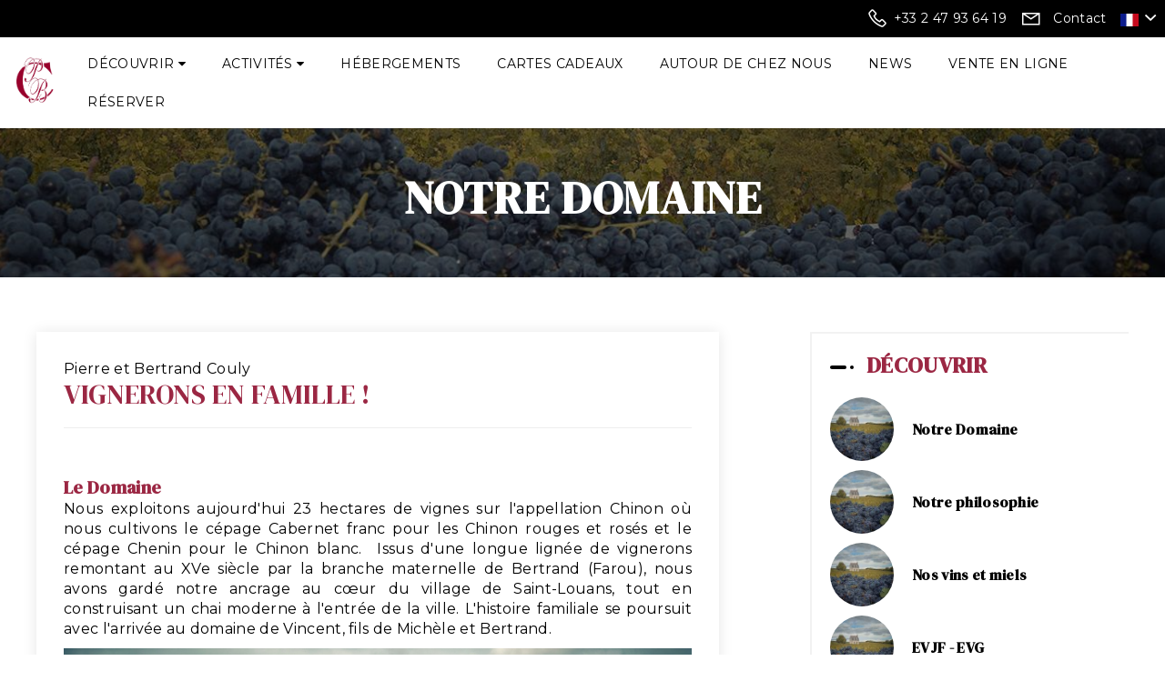

--- FILE ---
content_type: text/html
request_url: https://www.pb-couly.com/presentation/notre-domaine.html
body_size: 32358
content:










<!DOCTYPE html>
<html lang="fr" culture="fr-FR">
<head>
    <title>Notre Domaine - Pierre &amp; Bertrand Couly - CHINON - FRANCE</title>
    <meta name="description" content="Pierre et Bertrand Couly 
		vignerons en famille ! 
		
	 &#160; Le Domaine Nous exploitons aujourd'hui 23 hectares de vignes sur l'appellation Chinon o&#249; no...">
    
<meta http-equiv="Content-Type" content="text/html; charset=UTF-8">
<meta charset="utf-8">
<meta http-equiv="X-UA-Compatible" content="IE=edge">
<meta name="viewport" content="width=device-width, initial-scale=1.0, maximum-scale=1.0, user-scalable=no">
<meta name="format-detection" content="telephone=no">
<meta name="apple-mobile-web-app-capable" content="yes">
<meta id="Meta-lang" http-equiv="content-language" content="fr" data-date-format="dd/mm/yyyy">



    <link rel="canonical" href="" />
    <meta property="og:url" content="https://www.pb-couly.com/autour-de-chez-nous.html" />
    <meta property="og:title" content="Autour de chez nous" />
    <meta property="og:image" content="https://medias.elloha.com/crop-300x200/213d658c-cbf6-4a51-a573-cba00a5673ad/notre-vignoble-2.jpg" />
    <meta property="og:description" content="Pierre &amp; Bertrand Couly vous recommande ses adresses pr&#233;f&#233;r&#233;es ... aux alentours de CHINON" />
    <link rel="shortcut icon" type="image/x-icon" href="https://www.pb-couly.com/logo PB COULY rond.png" />
    <link rel="preconnect" href="https://fonts.googleapis.com">
    <link rel="preconnect" href="https://fonts.gstatic.com" crossorigin>
    <link href="https://fonts.googleapis.com/css2?family=DM+Serif+Display&amp;display=swap" rel="stylesheet">
    <link href="https://fonts.googleapis.com/css2?family=Montserrat&amp;display=swap" rel="stylesheet">
    <link rel="stylesheet" type="text/css" href="https://static.elloha.com/webgen/css/line-awesome/line-awesome.min.css">
    <link rel="stylesheet" type="text/css" href="https://static.elloha.com/webgen/css/font-awesome.min.css">
    <link rel="stylesheet" type="text/css" href="https://static.elloha.com/webgen/css/fa-brands.min.css">
    <link rel="stylesheet" type="text/css" href="https://static.elloha.com/webgen/css/ionicons/ionicons.min.css">
    <link rel="stylesheet" type="text/css" href="https://static.elloha.com/webgen/css/bootstrap/bootstrap-min.css">
    <link rel="stylesheet" type="text/css" href="https://static.elloha.com/webgen/css/owl.carousel.2.3.4.min.css">
    <link rel="stylesheet" type="text/css" href="https://static.elloha.com/webgen/css/owl.theme.default.2.3.4.min.css">
    <link rel="stylesheet" type="text/css" href="https://static.elloha.com/webgen/css/jquery-ui.min.css">
    <link rel="stylesheet" type="text/css" href="https://static.elloha.com/webgen/css/lightgallery.min.css">
    <link rel="stylesheet" type="text/css" href="https://static.elloha.com/webgen/css/magnific-popup.min.css">
    <link rel="stylesheet" type="text/css" href="https://www.pb-couly.com/css/settings.min.css">
    <link rel="stylesheet" type="text/css" href="https://static.elloha.com/webgen/css/bootstrap/bootstrap-select.min.css">
    <link rel="stylesheet" href="https://maxst.icons8.com/vue-static/landings/line-awesome/line-awesome/1.3.0/css/line-awesome.min.css">
    <link rel="stylesheet" href="https://code.jquery.com/ui/1.12.1/themes/base/jquery-ui.css">
    <link href="https://fonts.googleapis.com/css2?family=Inter:wght@400;700&display=swap" rel="stylesheet">
    <link rel="stylesheet" href="https://code.jquery.com/ui/1.12.1/themes/base/jquery-ui.css">
    <link rel="stylesheet" href="https://cdnjs.cloudflare.com/ajax/libs/jquery-modal/0.9.1/jquery.modal.min.css" />
    <link rel="stylesheet" href="https://cdnjs.cloudflare.com/ajax/libs/bootstrap-daterangepicker/3.0.5/daterangepicker.css">
    <link rel="stylesheet" type="text/css" href="https://www.pb-couly.com/css/common.min.css?v=Modele-11-custom_">
    <link rel="stylesheet" type="text/css" href="https://www.pb-couly.com/css/elloha-template-11.min.css?v=Modele-11-custom_">
    <link rel="stylesheet" type="text/css" href="https://www.pb-couly.com/css/custom.css?v=Modele-11-custom_">
</head>

<body>
    <script>(function(i, s, o, g, r, a, m) {
			i['GoogleAnalyticsObject'] = r;
			i[r] = i[r] || function() { (i[r].q = i[r].q || []).push(arguments) }, i[r].l = 1 * new Date();
			a = s.createElement(o), m = s.getElementsByTagName(o)[0];
			a.async = 1;
			a.src = g;
			m.parentNode.insertBefore(a, m)
			})(window, document, 'script', '//www.google-analytics.com/analytics.js', 'ga');
			ga('create', '', 'auto', { allowLinker: true, cookieDomain: 'auto' });
			ga('require', 'linker');
			ga('linker:autoLink', ['reservation.elloha.com']);
			// Tjs utiliser clientId. Utilisé dans le js des widgets Be (widget-loader.js)
			var clientId;
			ga(function(tracker) {
				clientId = tracker.get('linkerParam');
			});
			ga('create', 'UA-72326222-3', 'auto', { allowLinker: true, cookieDomain: 'auto', name: 'clientTracker' });
			ga('clientTracker.require', 'linker');ga('clientTracker.linker:autoLink', ['reservation.elloha.com']);
			ga('send', 'pageview');
			ga('clientTracker.send','pageview',{'dimension1': '72c2dff4-ba44-47c3-9b14-2010d87efed6'});</script>
<script async src='https://www.googletagmanager.com/gtag/js?id=G-GZPYVD4RQ0'></script>
                    <script>
                        window.dataLayer = window.dataLayer || [];
                        function gtag() { dataLayer.push(arguments); }
                        gtag('js', new Date());
                        gtag('config', 'G-GZPYVD4RQ0');
                        
                        gtag('event', 'view_website', {"product_id":"72c2dff4-ba44-47c3-9b14-2010d87efed6","product_name":"Cave Pierre & Bertrand Couly","product_category":"CULT","distributor_id":"05ffa88d-1dea-4b75-8599-a61b9e04583d","distributor_name":"Cave Pierre & Bertrand Couly"});
                        gtag('event', 'page_view', {"product_id":"72c2dff4-ba44-47c3-9b14-2010d87efed6","product_name":"Cave Pierre & Bertrand Couly","product_category":"CULT","distributor_id":"05ffa88d-1dea-4b75-8599-a61b9e04583d","distributor_name":"Cave Pierre & Bertrand Couly"});
                    </script>
    

    <!-- PAGE WRAP -->
    <div id="page-wrap">

        <header id="header">
            <!-- HEADER TOP -->
            <div class="header_top">
                <div class="container">
                    <div class="header_left float-left">
        
                    </div>
                    <div class="header_right float-right">
                        <div class="pull-right dropdown langs-magic">
                            <div data-toggle="dropdown">
                                <img class="flag" src="https://static.elloha.com/webgen/img/flags/fr-FR.png" alt="fr-FR"><em class="icon-pre-padding ion-chevron-down"></em>
                            </div>
                            <ul class="dropdown-menu">
                                <li><a href="https://www.pb-couly.com/en-GB" lang="en"><img class="flag" src="https://static.elloha.com/webgen/img/flags/en-GB.png" alt="en-GB"></a></li>
                                <li><a href="https://www.pb-couly.com/de-DE" lang="de"><img class="flag" src="https://static.elloha.com/webgen/img/flags/de-DE.png" alt="de-DE"></a></li>
                                <li><a href="https://www.pb-couly.com/es-ES" lang="es"><img class="flag" src="https://static.elloha.com/webgen/img/flags/es-ES.png" alt="es-ES"></a></li>
                                <li><a href="https://www.pb-couly.com/nl-NL" lang="nl"><img class="flag" src="https://static.elloha.com/webgen/img/flags/nl-NL.png" alt="nl-NL"></a></li>
                            </ul>
                        </div>
                        <a href="https://www.pb-couly.com/contact.html" class="pull-right contact-w">
                            <i class="las la-envelope"></i><span class="hidden-xs icon-pre-padding">Contact</span>
                        </a>
                        <a href="tel:+33 2 47 93 64 19" class="pull-right phone-w">
                            <i class="las la-phone"></i>
                            <span class="visible-xs-inline">Appeler</span>
                            <span class="hidden-xs">+33 2 47 93 64 19</span>
                        </a>
                    </div>
                </div>
            </div>
            <!-- END / HEADER TOP -->
            <!-- HEADER LOGO & MENU -->
            <div class="header_content" id="header_content">
        
                <div class="container">
                    <!-- HEADER LOGO -->
                    <div class="header_logo logo-w">
                        <a href="https://www.pb-couly.com/" class="logoanchor " rel="home">
                            <img src="https://medias.elloha.com/300x200/9e0230db-cd0b-4f15-abe0-3e90023b14cd/logo_pantone_194c_sans-fond.png" alt="Pierre &amp; Bertrand Couly">
                            
                        </a>
                    </div>
                    <!-- END / HEADER LOGO -->
                    <!-- HEADER MENU -->
                    <nav class="header_menu">
                        <ul class="menu">
                            <li>
                                <a href="#">D&#233;couvrir <span class="fa fa-caret-down"></span></a>
                                <ul class="sub-menu">
                                    <li><a href="https://www.pb-couly.com/presentation/notre-domaine.html">Notre Domaine</a></li>
                                    <li><a href="https://www.pb-couly.com/presentation/notre-philosophie.html">Notre philosophie</a></li>
                                    <li><a href="https://www.pb-couly.com/presentation/nos-vins-et-miels.html">Nos vins et miels</a></li>
                                    <li><a href="https://www.pb-couly.com/presentation/evjf-evg.html">EVJF - EVG</a></li>
                                    <li><a href="https://www.pb-couly.com/presentation/seminaires-et-receptions.html">S&#233;minaires et  R&#233;ceptions</a></li>
                                    <li><a href="https://www.pb-couly.com/presentation/articles-de-presse.html">Articles de presse</a></li>
                                    <li><a href="https://www.pb-couly.com/presentation/vente-en-ligne.html">Vente en ligne</a></li>
                                </ul>
                            </li>
                            <li>
                                <a>Activit&#233;s <span class="fa fa-caret-down"></span></a>
                                <ul class="sub-menu">
                                    <li><a href="https://www.pb-couly.com/activites/visites-et-degustations.html">Visites et d&#233;gustations</a></li>
                                    <li><a href="https://www.pb-couly.com/activites/degustations-en-accord.html">D&#233;gustations en accord</a></li>
                                    <li><a href="https://www.pb-couly.com/activites/escape-game-journee-soiree-.html">Escape Game Journ&#233;e &amp; Soir&#233;e </a></li>
                                    <li><a href="https://www.pb-couly.com/activites/ateliers-et-balades-dans-le-vignoble.html">Ateliers et balades dans le vignoble</a></li>
                                    <li><a href="https://www.pb-couly.com/activites/evenements.html">Ev&#232;nements</a></li>
                                </ul>
                            </li>
                            <li>
                                <a href="https://www.hebergementsvignerons.com/">H&#233;bergements</a>
                            </li>
                            <li><a href="https://www.pb-couly.com/gifts.html">Cartes cadeaux</a></li>
                            <li>
                                <a href="https://www.pb-couly.com/autour-de-chez-nous.html">Autour de chez nous</a>
                            </li>
                            <li>
                                <a href="https://www.pb-couly.com/news.html">News</a>
                            </li>
                            <li class"resa-menu">
                                <a href="https://www.pb-couly.com/presentation/vente-en-ligne.html">Vente en ligne</a>
                            </li>
                            <li class"resa-menu">
                                <a href="https://www.pb-couly.com/reservation-en-ligne.html">R&#233;server</a>
                            </li>
                        </ul>
                    </nav>
                    <!-- END / HEADER MENU -->
                    <!-- MENU BAR -->
                    <span class="menu-bars">
                        <span></span>
                    </span>
                    <!-- END / MENU BAR -->
        
                </div>
            </div>
            <!-- END / HEADER LOGO & MENU -->
        </header>

        <!-- SUB BANNER -->
        <section class="section-sub-banner bg-9" style="background-image: url(https://medias.elloha.com/crop-1920x310/213d658c-cbf6-4a51-a573-cba00a5673ad/notre-vignoble-2.jpg);">
            <div class="awe-overlay"></div>
            <div class="sub-banner">
                <div class="container">
                    <div class="text text-center">
                        <h1>Notre Domaine</h1>
                    </div>
                </div>

            </div>
        </section>
        <!-- END / SUB BANNER -->
        <!-- ABOUT -->
        <div class="section-news">
            <div class="content-news">
                <div class="content-left">
                    <div class="list-news">
                        <div class="description"><div class="raw-html-embed"><div class="title-subtitle-box  contenusoustitre  " style=" text-align: left;">
		<span class="toptitle">Pierre et Bertrand Couly</span>
		<h2 style=" text-transform: uppercase; font-weight: 400; letter-spacing: 0px;">vignerons en famille !</h2>
		<hr class="has-bottomline">
	</div></div><p> </p><h4><strong>Le Domaine</strong></h4><p style="text-align:justify;">Nous exploitons aujourd'hui 23 hectares de vignes sur l'appellation Chinon où nous cultivons le cépage Cabernet franc pour les Chinon rouges et rosés et le cépage Chenin pour le Chinon blanc.  Issus d'une longue lignée de vignerons remontant au XVe siècle par la branche maternelle de Bertrand (Farou), nous avons gardé notre ancrage au cœur du village de Saint-Louans, tout en construisant un chai moderne à l'entrée de la ville. L'histoire familiale se poursuit avec l'arrivée au domaine de Vincent, fils de Michèle et Bertrand.</p><div class="raw-html-embed"><img src="https://i.postimg.cc/HsFybdcX/vendange-mecanique.jpg" height="200px" width="300px"></div><p style="text-align:justify;"> </p><p style="text-align:justify;">Notre idée du vin se construit au travers des terroirs et des lieux-dits de l'appellation Chinon, Le Parc, La Haute-Olive, le Pérou, les Blancs Closeaux et bien d'autres.  Nous sommes attachés à mettre en valeur la diversité des terroirs présents sur l'exploitation grâce à des vinifications parcellaires.</p><div class="raw-html-embed"><img src="https://i.postimg.cc/3rmRzmd4/Vue-du-caveau-de-de-gustation.jpg" height="200px" width="300px">


</div><p style="text-align:justify;"> </p><p style="text-align:justify;">De la vigne au chai, notre travail apporte le plus grand soin à la préservation des sols et au respect de la biodiversité.<br> </p><h4><strong>Notre chai</strong></h4><p style="text-align:justify;">Nous avons, en 2010, construit notre nouveau chai de vinification, à la fois moderne, pratique et innovant. Ce bâtiment est en partie enterré  et recouvert par des vignes, ce qui lui permet de maintenir une température constante pendant toute l'année. Cette innovation réduit considérablement les besoins énergétiques et répond à notre projet lié au développement durable. </p><p style="text-align:justify;"> </p><div class="raw-html-embed"><img src="https://i.postimg.cc/xCHfDVTD/vue-chai-cuves.jpg" height="200px" width="300px">


</div><p style="text-align:justify;"> </p><p style="text-align:justify;">Les variétés de raisins présentent sur le toit sont des raisins de table, résistants et très aromatiques qui nous permettent d'obtenir un jus que nous déclinons en version sans bulle ou pétillant. Ce chai contemporain a également pour objectif de simplifier le travail en cave et de limiter l'utilisation de pompe pour le raisin, préservant ainsi la qualité de la récolte et en définitif la qualité des vins.</p><p style="text-align:justify;"> </p><div class="raw-html-embed"><img src="https://i.postimg.cc/fTMwFPGp/notre-vignoble-2.jpg" height="200px" width="300px">


</div><h4> </h4><h4>Présentation de notre domaine</h4><div class="raw-html-embed"><iframe width="560" height="315" src="https://www.youtube.com/embed/uviZzn400NA?si=DhiT2N1lQpzjm4T5" title="YouTube video player" frameborder="0" allow="accelerometer; autoplay; clipboard-write; encrypted-media; gyroscope; picture-in-picture; web-share" allowfullscreen=""></iframe></div><p> </p><p> </p></div>
                    </div>
                </div>
                <div class="content-right ">
                    <div class="menu-right">
                        <div class="sidebar-title"><h3>D&#233;couvrir</h3></div>
                        <a href="https://www.pb-couly.com/presentation/notre-domaine.html">
                            <div class="news-post">
                                <div class="post-thumb background-img bg-img" style="background-image: url(https://medias.elloha.com/crop-150x150/213d658c-cbf6-4a51-a573-cba00a5673ad/notre-vignoble-2.jpg) "></div>
                                <h4>Notre Domaine</h4>
                            </div>
                        </a>
                        <a href="https://www.pb-couly.com/presentation/notre-philosophie.html">
                            <div class="news-post">
                                <div class="post-thumb background-img bg-img" style="background-image: url(https://medias.elloha.com/crop-150x150/213d658c-cbf6-4a51-a573-cba00a5673ad/notre-vignoble-2.jpg) "></div>
                                <h4>Notre philosophie</h4>
                            </div>
                        </a>
                        <a href="https://www.pb-couly.com/presentation/nos-vins-et-miels.html">
                            <div class="news-post">
                                <div class="post-thumb background-img bg-img" style="background-image: url(https://medias.elloha.com/crop-150x150/213d658c-cbf6-4a51-a573-cba00a5673ad/notre-vignoble-2.jpg) "></div>
                                <h4>Nos vins et miels</h4>
                            </div>
                        </a>
                        <a href="https://www.pb-couly.com/presentation/evjf-evg.html">
                            <div class="news-post">
                                <div class="post-thumb background-img bg-img" style="background-image: url(https://medias.elloha.com/crop-150x150/213d658c-cbf6-4a51-a573-cba00a5673ad/notre-vignoble-2.jpg) "></div>
                                <h4>EVJF - EVG</h4>
                            </div>
                        </a>
                        <a href="https://www.pb-couly.com/presentation/seminaires-et-receptions.html">
                            <div class="news-post">
                                <div class="post-thumb background-img bg-img" style="background-image: url(https://medias.elloha.com/crop-150x150/213d658c-cbf6-4a51-a573-cba00a5673ad/notre-vignoble-2.jpg) "></div>
                                <h4>S&#233;minaires et  R&#233;ceptions</h4>
                            </div>
                        </a>
                        <a href="https://www.pb-couly.com/presentation/articles-de-presse.html">
                            <div class="news-post">
                                <div class="post-thumb background-img bg-img" style="background-image: url(https://medias.elloha.com/crop-150x150/213d658c-cbf6-4a51-a573-cba00a5673ad/notre-vignoble-2.jpg) "></div>
                                <h4>Articles de presse</h4>
                            </div>
                        </a>
                        <a href="https://www.pb-couly.com/presentation/vente-en-ligne.html">
                            <div class="news-post">
                                <div class="post-thumb background-img bg-img" style="background-image: url(https://medias.elloha.com/crop-150x150/213d658c-cbf6-4a51-a573-cba00a5673ad/notre-vignoble-2.jpg) "></div>
                                <h4>Vente en ligne</h4>
                            </div>
                        </a>
                    </div>
                </div>
            </div>
        </div>

        <div class="section-newsletter">
            <div class="bg-img" style="background: linear-gradient(to top, #00000090, #00000090), url(https://static.elloha.com/webgen/img/contact.jpg) no-repeat center; background-size: cover !important;">
                <div class="newsletter-content">
                    <div class="icon-big"><i class="las la-envelope title-white"></i></div>
                    <div class="section-title">
                        <h2>Recevez les news et offres sp&#233;ciales par email</h2>
                    </div>
                    <form id="Nl-form-footer" action="" method="GET" class="form-inline form-newsletter">
                        <button id="Nl-footer-submit" class="pull-right" type="button">OK</button>
                        <div class="hp">
                            <label>Si vous �tes un humain, laissez ce champ vide</label>
                            <input type="text" name="comment" id="Hp-footer">
                        </div>
                        <input id="Nl-footer-email" name="Nl-footer-email" type="email" placeholder="Votre email" class="form-control" data-error="Veuillez saisir un e-mail valide" required>
                        <p id="Nl-footer-result" class="form-result hidden"></p>
        
                        <div id="blockCaptcha" class="d-none hcaptcha"> </div>
                    </form>
                </div>
            </div>
        </div>
        <!-- END / ABOUT -->
        <footer class="section-footer">
            <div class="content-footer">
                <div class="col-footer left-logo">
                    <a class="logo-footer " href="https://www.pb-couly.com/">
                        <img src="https://medias.elloha.com/300x200/9e0230db-cd0b-4f15-abe0-3e90023b14cd/logo_pantone_194c_sans-fond.png" alt="Pierre &amp; Bertrand Couly">
                        
                    </a>
                </div>
                <div class="col-footer center-address">
                    <p>
                        Pierre &amp; Bertrand Couly<sup class="rating-stars"></sup><br>
                        Route De Tours,<br />
                        1 Rond Point Des Closeaux,<br>
                        37500 CHINON - FRANCE
                    </p>
                </div>
                <div class="col-footer center-contact">
                    <p>
                        <a href="tel:+33 2 47 93 64 19"><i class="las la-phone"></i>+33 2 47 93 64 19</a><br />
                        <a class="dynamic-mail-to"><i class="las la-envelope"></i>Contacter par email</a><br />
                    </p>
                </div>
                <div class="col-footer right-social-info">
                    
                    <a href="https://www.facebook.com/pierreetbertrandcouly/" target="_blank"><i class="lab la-facebook-f"></i></a>
                    
                    
                    <a href="https://www.youtube.com/channel/UC-yhrfs7p_l_zpSK9YmmojQ" target="_blank"><i class="lab la-youtube"></i></a>
                    <a href="https://www.instagram.com/pbcouly/" target="_blank"><i class="lab la-instagram"></i></a>
                    
                    <a href="https://www.linkedin.com/company/45441711" target="_blank"><i class="lab la-linkedin-in"></i></a>
                </div>
            </div>
        
            <div class="bottom-footer">
                <p class="text-center cgv-etc">
                    <a href="https://www.pb-couly.com/mentions-legales.html">Mentions l&#233;gales</a>
                    <span class="trait-vertical">|</span>
                    <a href="https://www.pb-couly.com/conditions-generales-de-vente.html">Conditions g&#233;nerales de vente</a>
                </p>
            </div>
        
            <div class="alcool-warning">
                <span>L&#8217;abus d&#8217;alcool est dangereux pour la sant&#233;. &#192; consommer avec mod&#233;ration</span>
            </div>
        
            <div class="partners">
                <a href="https://www.winalist.fr/" target="_blank"><img src="https://medias.elloha.com/300x200/64b6c96f-d9f6-44c4-bc6a-bf20a0bc51e8/recommended-winalist.png" alt="Winalist"></a>
                <a href="https://www.loireavelo.fr/tsft/chai-pierre-et-bertrand-couly-chinon/" target="_blank"><img src="https://medias.elloha.com/300x200/f1d3e5ed-ba25-42b6-acd8-d32884f90611/la_loire_a%60_ve%c2%b4lo_logo.svg_.png" alt="La Loire &#224; V&#233;lo"></a>
                <a href="https://www.vinsvaldeloire.fr/fr/caves/chai-pierre-et-bertrand-couly" target="_blank"><img src="https://medias.elloha.com/300x200/0b38a77e-20a4-4bbf-adbe-293942aa9f34/logo-caves-tourisitiques-rvb.jpg" alt="CAVES TOURISTIQUES - Vins de Loire"></a>
                <a href="http://Haute Valeur Environnementale" target="_blank"><img src="https://medias.elloha.com/300x200/ed2a58a2-057c-4233-a393-98579cf28e6e/hve_prod.png" alt="https://agriculture.gouv.fr/quest-ce-que-la-haute-valeur-environnementale"></a>
                <a href="https://www.vente-directe-vigneron-independant.com/chinon-aop-rose-chinon-rose-pierre-et-bertrand-couly-2013-domaine-pierre-et-bertrand-couly/vigneron-3648" target="_blank"><img src="https://medias.elloha.com/300x200/f68b494f-f8ba-46c8-a3b5-c03ba2942c74/vigneron-indep.jpg" alt="Vigneron ind&#233;pendant"></a>
                <a href="https://www.terredevins.com/mediatheque/trophees-de-loenotourisme-2019-les-laureats" target="_blank"><img src="https://medias.elloha.com/300x200/ef4e8fbe-c63a-422a-90b5-67dbc423a763/logos_oenotourisme_argent.png" alt="Troph&#233;es de l&#8217;&#338;notourisme 2019"></a>
                <a href="https://www.petitfute.com/v10646-chinon-37500/c1173-visites-points-d-interet/c1157-visites-guidees/c1451-oenotourisme/357095-pierre-bertrand-couly.html" target="_blank"><img src="https://medias.elloha.com/300x200/d9e23657-3e67-4446-9f6e-e7c013d2aa20/logo.jpg" alt="Le petit fut&#233;"></a>
                <a href="https://www.atout-france.fr/services/le-label-vignobles-decouvertes" target="_blank"><img src="https://medias.elloha.com/300x200/b071e695-b78f-443a-bbe4-966f02a382b7/vignoblesdecouvertes.png" alt="VIGNOBLES &amp; D&#201;COUVERTES"></a>
                <a href="https://salondesvinsdeloire.com/" target="_blank"><img src="https://medias.elloha.com/300x200/18b08f85-0c6f-485d-863f-bfcd2244f71d/bacchus-sdv-2019-600x400.png" alt="Salon des vins de Loire"></a>
                <a href="https://tourisme-handicaps.org/" target="_blank"><img src="https://medias.elloha.com/300x200/42b34f30-e955-4a6a-9dd4-8b888ef5f695/tourisme-et-handicap.png" alt="Tourisme et Handicap"></a>
                <a href="http://www.mediateur-consommation-smp.fr" target="_blank"><img src="https://medias.elloha.com/300x200/888ba5f4-194a-4a5f-9719-71da6d99e3e6/logo-smpmc.png" alt="La Soci&#233;t&#233; M&#233;diation Professionnelle"></a>
            </div>
        
            <div class="footer-copyright">
                <p class="copyright">
                    &#169; 2025 Pierre &amp; Bertrand Couly<sup class="rating-stars"></sup>
                    <span class="trait-vertical">|</span>
                    Propuls&#233; par <a href="http://www.elloha.com/fr/" target="_blank"><img src="https://static.elloha.com/webgen/img/elloha.png" alt=" "></a>
                </p>
            </div>
        
            <div class="scroll-holder text-center">
                <a href="javascript:" id="scroll-to-top"><i class="las la-arrow-down"></i></a>
            </div>
        </footer>

    </div>
    <!-- END / PAGE WRAP -->
</body>
<script type="text/javascript" src="https://static.elloha.com/webgen/js/jquery.1.12.4.min.js"></script>
<script src="https://code.jquery.com/ui/1.12.1/jquery-ui.min.js"></script>
<script type="text/javascript" src="https://static.elloha.com/webgen/js/jquery-ui.min.js"></script>
<script type="text/javascript" src="https://static.elloha.com/webgen/js/bootstrap/bootstrap-min.js"></script>
<script type="text/javascript" src="https://static.elloha.com/webgen/js/bootstrap/bootstrap-select-min.js"></script>
<script type="text/javascript" src="https://www.pb-couly.com/js/isotope.pkgd.min.js"></script>
<script type="text/javascript" src="https://www.pb-couly.com/js/jquery.themepunch.revolution.min.js"></script>
<script type="text/javascript" src="https://www.pb-couly.com/js/jquery.themepunch.tools.min.js"></script>
<script type="text/javascript" src="https://static.elloha.com/webgen/js/owl.carousel.2.3.4.min.js"></script>
<script type="text/javascript" src="https://static.elloha.com/webgen/js/lightgallery-all.min.js"></script>
<script src="https://cdn.apple-mapkit.com/mk/5.x.x/mapkit.core.js" crossorigin async data-callback="initMapKit" data-libraries="map" data-initial-token="eyJhbGciOiJFUzI1NiIsInR5cCI6IkpXVCIsImtpZCI6IjlVRzk3ODVEMkQifQ.eyJpYXQiOjE3NjkzMDIyOTUuNTk2OTc0NiwiZXhwIjoxNzcxOTgwNjk1LjU5Njk3NDYsImlzcyI6Ijk3NTJTREFNQ1oiLCJvcmlnaW4iOiJodHRwczovL3d3dy5wYi1jb3VseS5jb20ifQ.iRhIt-q1IivqweqUNH3N4ACrOnd0SuUaI4RsFE3Myv2QlQV1edBz8quAcIyPqM1c_Spq8PC-2fm7mv_q1FqXZQ"></script>
<script type="text/javascript" src="https://www.pb-couly.com/js/jquery.appear.min.js"></script>
<script type="text/javascript" src="https://www.pb-couly.com/js/jquery.countTo.min.js"></script>
<script type="text/javascript" src="https://www.pb-couly.com/js/jquery.parallax-1.1.3.min.js"></script>
<script type="text/javascript" src="https://www.pb-couly.com/js/jquery.magnific-popup.min.js"></script>
<script type="text/javascript" src="https://www.pb-couly.com/js/SmoothScroll.min.js"></script>
<script type="text/javascript" src="https://www.pb-couly.com/js/jquery.form.min.js"></script>
<script type="text/javascript" src="https://www.pb-couly.com/js/scripts.min.js"></script>
<script type="text/javascript" src="https://static.elloha.com/webgen/js/mandrill/mandrill.min.js"></script>
<script type="text/javascript" src="https://static.elloha.com/webgen/js/skycons.min.js"></script>
<script type="text/javascript" src="https://static.elloha.com/webgen/js/masonry.pkgd.min.js"></script>
<script type="text/javascript" src="https://www.pb-couly.com/js/config.js?v=Modele-11-custom_"></script>
<script type="text/javascript" src="https://static.elloha.com/webgen/js/jquery.countdown.min.js"></script>
<script type="text/javascript" src="https://static.elloha.com/webgen/js/jquery.fittext.min.js"></script>
<script type="text/javascript" src="https://static.elloha.com/webgen/js/jquery.validate.min.js"></script>
<script type="text/javascript" src="https://static.elloha.com/webgen/js/jquery.ebcaptcha.min.js"></script>
<script src="https://cdnjs.cloudflare.com/ajax/libs/moment.js/2.29.1/moment.min.js"></script>
<script src="https://cdnjs.cloudflare.com/ajax/libs/bootstrap-daterangepicker/3.0.5/daterangepicker.js"></script>
<script src="https://cdnjs.cloudflare.com/ajax/libs/jquery-modal/0.9.1/jquery.modal.min.js"></script>
<script type="text/javascript" src="https://www.pb-couly.com/js/common.min.js"></script>
<script type="text/javascript" src="https://www.pb-couly.com/js/elloha-template-11.min.js"></script>
<script src="https://static.elloha.com/webgen/js/newcookieconsent.min.js"></script>
<script src="https://js.hcaptcha.com/1/api.js"></script>

</html>

--- FILE ---
content_type: text/css
request_url: https://www.pb-couly.com/css/custom.css?v=Modele-11-custom_
body_size: 226
content:
/*Variables*/

:root {
    --color-link: #000000;
    --color-btn: #9b2743;
    --color-btn-txt: #ffffff;
    --color-text: #000000;
    --color-text-white: #FFFFFF;
    --color-title: #9b2743;
    --color-bg-1: #ffffff;
    --color-bg-2: #ffffff;
    --color-bg-3: #000000;
    --color-red: #612e65;
    --font-title: DM Serif Display;
    --font-text: Montserrat;
    --bg-transparent: transparent;
}
